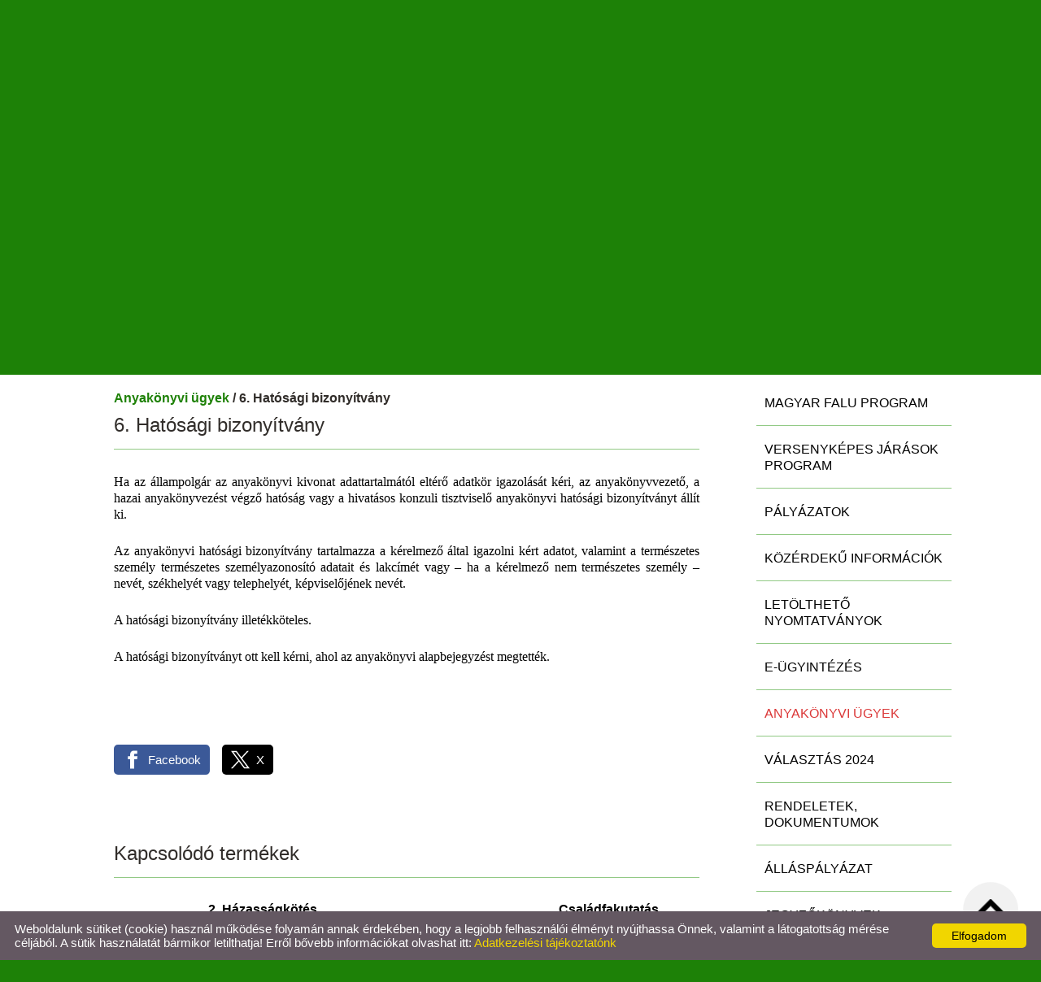

--- FILE ---
content_type: text/html; charset=UTF-8
request_url: https://nemesbuk.hu/hu/anyakonyvi-ugyek/6-hatosagi-bizonyitvany/anyakonyvi-kivonat-igenylese/5-apai-elismero-nyilatkozat-csaladi-jogallas-rendezes/
body_size: 8456
content:
<!DOCTYPE html PUBLIC "-//W3C//DTD XHTML 1.0 Transitional//EN" "http://www.w3.org/TR/xhtml1/DTD/xhtml1-transitional.dtd">
<html xmlns="http://www.w3.org/1999/xhtml" xml:lang="en" lang="en" style="background-color: #1d8107;">
<head>

<meta http-equiv="X-UA-Compatible" content="IE=edge" />
<meta http-equiv="content-type" content="text/html; charset=utf-8" />
<meta http-equiv="content-language" content="hu" />
<meta http-equiv="expires" content="0" /><meta http-equiv="X-UA-Compatible" content="IE=EmulateIE7" />
<meta name="robots" content="index,follow" />
<meta name="language" content="hu" />
<meta name="page-topic" content="all, alle" />
<meta name="distribution" content="global" />
<meta name="revisit-after" content="5 days" />
<meta name="author" content="Webgenerator Kft. - www.webgenerator.hu" />
<meta name="copyright" content="Webgenerator - www.webgenerator.hu" />
<meta name="publisher" content="Webgenerator Kft. - www.webgenerator.hu" />

<title>Anyakönyvi ügyek - 6. Hatósági bizonyítvány - Nemesbük Község Önkormányzata</title>
<meta name="description" content="-" />

<meta name="DC.Title" content="Anyakönyvi ügyek - 6. Hatósági bizonyítvány - Nemesbük Község Önkormányzata">
<meta name="DC.Description" content="-">
<meta name="DC.Publisher" content="Webgenerator Kft. - www.webgenerator.hu">
<meta name="DC.Language" content="hu">

<meta property="og:url" content="https://nemesbuk.hu/hu/anyakonyvi-ugyek/6-hatosagi-bizonyitvany/anyakonyvi-kivonat-igenylese/5-apai-elismero-nyilatkozat-csaladi-jogallas-rendezes/"/>
<meta property="og:title" content="6. Hatósági bizonyítvány"/>
<meta property="og:description" content="-"/>

<script type="text/javascript">
    var _lang = 'hu';
    var _show_page_search = true;    
    var _show_page_search_error_1 = 'Legalább 3 karaktert meg kell adni a kereséshez!';    
</script>
<link rel='shortcut icon' type='image/x-icon' href='//nemesbuk.hu/images/microsites/favicon/1001098875c935de28e5fe.ico' />

<link href="/css/sweetalert.css" rel="stylesheet" type="text/css" media="screen, print" />
<script language="javascript" type="text/javascript" src="/js/sweetalert.min.js"></script>

<link href="/css/video-js.css" rel="stylesheet" type="text/css" media="screen, print" />
<script language="javascript" type="text/javascript" src="/js/video.js"></script>

<link href="/css/popups.css" rel="stylesheet" type="text/css" media="screen, print" />
<link href="/css/cookies.css" rel="stylesheet" type="text/css" media="screen, print" />
<link href="/css/responsive/cookies.css" rel="stylesheet" type="text/css" media="screen, print" />
<link href="/css/socials.css" rel="stylesheet" type="text/css" media="screen, print" />
<script language="javascript" type="text/javascript" src="/js/cookies.js"></script>

<link href="/css/postapont.css" rel="stylesheet" type="text/css" media="screen, print" />

<script type="text/javascript">
		details = 1
	</script>

<script src='https://www.google.com/recaptcha/api.js'></script>

<script>
    var GLOBAL_MESSAGES = {
        global_error: 'Hiba',
        global_system_message: 'Rendszerüzenet',
        orders_empty_amount: 'Nem adott meg mennyiséget!',
        orders_to_basket_failed: 'A tétel kosárba helyezése sikertelen volt!',
        orders_to_basket_success: 'A tétel sikeresen a kosárba került!',
        orders_go_to_basket: 'Ugrás a kosárhoz',
        orders_continue_shopping: 'Vásárlás folytatása',
        orders_basket_delete_confirm: 'Biztosan törölni szeretné a tételt?',
        orders_basket_delete_confirm_yes: 'Igen, törlöm!',
        orders_basket_delete_cancel: 'Mégse',
    }                
</script>


<link href="/css/fonticons2.css" rel="stylesheet" type="text/css" media="screen, print" />



<link href="/css/quill.snow.css" rel="stylesheet" type="text/css" media="screen, print" />
<script language="javascript" type="text/javascript" src="/js/quill.js"></script>

<style type="text/css">
    html body div#footer {
        height: auto !important;
        line-height: normal !important;
        padding: 25px 10px !important;
        box-sizing: initial !important;
    }
</style>
<link href="/css/responsive/css_resp_21/styles_base_color1.css" rel="stylesheet" type="text/css" media="screen, print" />
<link href="/css/responsive/css_resp_21/styles_base_color5.css" rel="stylesheet" type="text/css" media="screen, print" />

<link href="/css/swiper.css" rel="stylesheet" type="text/css" media="screen, print" />
<link href="/css/fonticons.css" rel="stylesheet" type="text/css" media="screen, print" />

<link href="/css/responsive/styles_fancybox.css" rel="stylesheet" type="text/css" media="screen, print" />
<link href="/css/jquery.datetimepicker.css" rel="stylesheet" type="text/css" media="screen, print" />

<link href="/css/responsive/styles_public.css" rel="stylesheet" type="text/css" media="screen, print" />

<script language="javascript" type="text/javascript" src="//cdn.webgenerator.hu/js/jQuery/1.11.3/jquery-1.11.3.min.js"></script>
<script language="javascript" type="text/javascript" src="/js/jquery.datetimepicker.js"></script>
<script language="javascript" type="text/javascript" src="//cdn.webgenerator.hu/js/jQuery-plugins/fancybox/1.3.0/fancybox.pack.js"></script>

<script type="text/javascript">
	var colors = [];

		colors["0"] = "";
		colors["1"] = "";
	</script>

<script language="javascript" type="text/javascript" src="/js/functions.js"></script>
<script language="javascript" type="text/javascript" src="/js/swiper.jquery.js"></script>

<script>
    window.dataLayer = window.dataLayer || [];
    function gtag(){dataLayer.push(arguments);}

    gtag('consent', 'default', {
        'ad_user_data': 'denied',
        'ad_personalization': 'denied',
        'ad_storage': 'denied',
        'analytics_storage': 'denied',
        'functionality_storage': 'denied',
        'personalization_storage': 'denied',
        'security_storage': 'granted',
        'wait_for_update': 500,
    });
    gtag('consent', 'update', {
        'ad_user_data': 'granted',
        'ad_personalization': 'granted',
        'ad_storage': 'granted',
        'analytics_storage': 'granted',
        'functionality_storage': 'granted',
        'personalization_storage': 'granted',
    });
</script>

<!-- Global site tag (gtag.js) - Google Analytics -->
<script async src="https://www.googletagmanager.com/gtag/js?id=UA-137194362-1"></script>
<script>
    gtag('js', new Date());
    gtag('config', 'UA-137194362-1');
</script>

</head>
<body>

<div id="container">
	<div id="header">
		<div class="header_top">
			<div class="logo">
				<a href="/hu/" class="logo_txt">
					<strong>Nemesbük Község Önkormányzata</strong>
	            </a>
			</div>
		</div>
	</div>
</div>				

<div id="menu-container">
	<div id="container">
		<div id="menu">
			 
			<a href="/hu/onkormanyzat/" class="menu1 "><span></span><strong>Önkormányzat</strong></a> &nbsp;/&nbsp;			<a href="/hu/kozos-onkormanyzati-hivatal/" class="menu2 "><span></span><strong>Közös Önkormányzati Hivatal</strong></a> &nbsp;/&nbsp;			<a href="/hu/zalakoveskut/" class="menu3 "><span></span><strong>Zalaköveskút</strong></a> &nbsp;/&nbsp;			<a href="/hu/muvelodesi-haz/" class="menu4 "><span></span><strong>Művelődési ház</strong></a> &nbsp;/&nbsp;			<a href="/hu/elerhetoseg/" class="menu5  last"><span></span><strong>Elérhetőség</strong></a>		</div>	
	</div>
</div>	
		
<!-- Swiper -->
<div class="swiper-container">
	<div class="pictograms">
			<a href="/hu/" class="logo_icons setcolor "></a>
			<a href="/hu/" class="logo_icons setcolor " style="display: none;"></a>
		</div>
    <div class="swiper-wrapper">
				<div class="swiper-slide img" id="img1" style="display: block;">
			<img src="/images/microsites/1600x340/b7d53bb9.jpg" alt="" border="0" width="1600" height="340" id="img1" class="img" />

			<div class="img_txts">
				<div class="img_txt" id="txt1" style="display: block;">					
									</div>

				<div class="swiper-pagination"></div>
			</div>
		</div>
				<div class="swiper-slide img" id="img2" style="display: block;">
			<img src="/images/microsites/1600x340/e0263307.jpg" alt="" border="0" width="1600" height="340" id="img1" class="img" />

			<div class="img_txts">
				<div class="img_txt" id="txt2">					
									</div>

				<div class="swiper-pagination"></div>
			</div>
		</div>
		    </div>		    
</div>

<div id="container">
<div id="content"><div id="content-inside"><div id="container-data"><div id="data">
<h4 class="title">
    <a href="/hu/anyakonyvi-ugyek/">Anyakönyvi ügyek</a> /  6. Hatósági bizonyítvány
</h4>

<h2>6. Hatósági bizonyítvány</h2>

<div class="details">
    <div class="desc_dyn">
        <div class="basket_outer">
            <div class="list_basket mb20">
                <p class="price_akadalymentes">
                                        
    
    
                    
                    <br /><br />
                </p>
            </div>
        </div>

        <div class="resp_details">



            <div class="lead"><div class="resp_details">
<div class="lead">
<p style="box-sizing: border-box; margin: 0px 0px 25px; padding: 0px; border: 0px; font-variant-numeric: inherit; font-variant-east-asian: inherit; font-stretch: inherit; font-size: medium; line-height: inherit; font-family: Roboto; vertical-align: baseline; outline: none; color: rgb(0, 0, 0); text-align: justify;">Ha az állampolgár az anyakönyvi kivonat adattartalmától eltérő adatkör igazolását kéri, az anyakönyvvezető, a hazai anyakönyvezést végző hatóság vagy a hivatásos konzuli tisztviselő anyakönyvi hatósági bizonyítványt állít ki.</p>

<p style="box-sizing: border-box; margin: 0px 0px 25px; padding: 0px; border: 0px; font-variant-numeric: inherit; font-variant-east-asian: inherit; font-stretch: inherit; font-size: medium; line-height: inherit; font-family: Roboto; vertical-align: baseline; outline: none; color: rgb(0, 0, 0); text-align: justify;">Az anyakönyvi hatósági bizonyítvány tartalmazza a kérelmező által igazolni kért adatot, valamint a természetes személy természetes személyazonosító adatait és lakcímét vagy &ndash; ha a kérelmező nem természetes személy &ndash; nevét, székhelyét vagy telephelyét, képviselőjének nevét.</p>

<p style="box-sizing: border-box; margin: 0px 0px 25px; padding: 0px; border: 0px; font-variant-numeric: inherit; font-variant-east-asian: inherit; font-stretch: inherit; font-size: medium; line-height: inherit; font-family: Roboto; vertical-align: baseline; outline: none; color: rgb(0, 0, 0); text-align: justify;">A hatósági bizonyítvány illetékköteles.</p>

<p style="box-sizing: border-box; margin: 0px 0px 25px; padding: 0px; border: 0px; font-variant-numeric: inherit; font-variant-east-asian: inherit; font-stretch: inherit; font-size: medium; line-height: inherit; font-family: Roboto; vertical-align: baseline; outline: none; color: rgb(0, 0, 0); text-align: justify;">A hatósági bizonyítványt ott kell kérni, ahol az anyakönyvi alapbejegyzést megtették.</p>
</div>
</div>
</div>


        </div>
    </div>






<div class="socials size_medium">
		<!-- Sharingbutton Facebook -->
	<a class="resp-sharing-button__link" onClick="facebook_click();" rel="noopener">
		<div class="resp-sharing-button resp-sharing-button--facebook resp-sharing-button--large">
			<div aria-hidden="true" class="resp-sharing-button__icon resp-sharing-button__icon--solid">
				<svg xmlns="http://www.w3.org/2000/svg" viewBox="0 0 24 24"><path d="M18.77 7.46H14.5v-1.9c0-.9.6-1.1 1-1.1h3V.5h-4.33C10.24.5 9.5 3.44 9.5 5.32v2.15h-3v4h3v12h5v-12h3.85l.42-4z"/></svg>
				<span class="scocial_text">Facebook<span class="scocial_long">&nbsp;megosztás</span>
			</div>
		</div>
	</a>
	
		<!-- Sharingbutton Twitter -->
	<a class="resp-sharing-button__link" onClick="twitter_click();" rel="noopener">
		<div class="resp-sharing-button resp-sharing-button--twitter resp-sharing-button--large">
			<div aria-hidden="true" class="resp-sharing-button__icon resp-sharing-button__icon--solid">
				<svg xmlns="http://www.w3.org/2000/svg" width="488.000000pt" height="459.000000pt" viewBox="0 0 488.000000 459.000000" preserveAspectRatio="xMidYMid meet">
					<g transform="translate(0.000000,459.000000) scale(0.100000,-0.100000)" stroke="none">
						<path d="M14 4579 c-2 -3 160 -224 359 -490 199 -266 622 -832 940 -1257 l578 -773 -37 -42 c-21 -23 -446 -482 -944 -1020 -498 -539 -907 -983 -908 -988 -2 -5 85 -9 210 -8 l213 1 70 77 c39 42 401 433 805 870 404 437 746 807 760 823 l25 29 200 -268 c110 -147 413 -553 673 -901 l474 -632 725 0 c603 0 724 2 720 13 -3 8 -187 256 -409 553 -222 296 -476 636 -564 754 -89 118 -350 469 -582 778 -232 310 -422 568 -422 572 0 7 1226 1338 1643 1783 l119 127 -219 0 -218 -1 -255 -276 c-140 -152 -483 -524 -763 -825 l-507 -548 -615 822 -616 823 -725 5 c-399 3 -728 2 -730 -1z m1718 -886 c237 -318 603 -807 813 -1088 210 -280 676 -904 1036 -1385 360 -482 658 -881 663 -888 6 -9 -65 -12 -324 -12 l-331 0 -656 878 c-1514 2023 -2278 3045 -2287 3060 -6 9 62 12 323 12 l331 0 432 -577z"/>
					</g>
				</svg>
				<span class="scocial_text">X<span class="scocial_long">&nbsp;megosztás</span>
			</div>
		</div>
	</a>
	
	
	
	
	
	
	
	
	</div>

<!--
<iframe src="" scrolling="no" frameborder="0" style="border:none; overflow:hidden; width:450px; height:35px; margin-top: 10px;" allowTransparency="true" id="fblike"></iframe>
<div class="box_share">
	<a href="#" class="share_item" onclick="return facebookshare_click()" target="_blank" class="clear" style="text-decoration: none;"><img src="/gfx/facebook.png" alt="" border="0" valign="middle" /> Megosztás</a>
	<a href="http://twitter.com/share?text=Anyakönyvi ügyek - 6. Hatósági bizonyítvány - Nemesbük Község Önkormányzata&url=https://nemesbuk.hu/hu/anyakonyvi-ugyek/6-hatosagi-bizonyitvany/anyakonyvi-kivonat-igenylese/5-apai-elismero-nyilatkozat-csaladi-jogallas-rendezes/" class="share_item" target="_blank" style="text-decoration: none;"><img src="/gfx/twitter-32.png" alt="" border="0" valign="middle" /> Tweet</a>
</div>
-->

<script type="text/javascript" language="JavaScript">
	/*
$(function() {
	var u=location.href;

	$('#fblike').attr('src', '//www.facebook.com/plugins/like.php?href='+encodeURIComponent(u)+'&layout=standard&show_faces=false&width=450&action=recommend&colorscheme=light&height=35');
});
*/

	function reddit_click() {
		window.open('//reddit.com/submit/?url='+encodeURIComponent(location.href)+'&resubmit=true&amp;title=Anyakönyvi ügyek - 6. Hatósági bizonyítvány - Nemesbük Község Önkormányzata','redditshare','toolbar=0,status=0,location=1, width=650,height=600,scrollbars=1');
		return false;
	}

	function linkedin_click() {
		window.open('//www.linkedin.com/shareArticle?mini=true&url=https://nemesbuk.hu/hu/anyakonyvi-ugyek/6-hatosagi-bizonyitvany/anyakonyvi-kivonat-igenylese/5-apai-elismero-nyilatkozat-csaladi-jogallas-rendezes/&title=Anyakönyvi ügyek - 6. Hatósági bizonyítvány - Nemesbük Község Önkormányzata&summary=&source=https://nemesbuk.hu/hu/anyakonyvi-ugyek/6-hatosagi-bizonyitvany/anyakonyvi-kivonat-igenylese/5-apai-elismero-nyilatkozat-csaladi-jogallas-rendezes/','linkedinshare','toolbar=0,status=0,location=1, width=650,height=600,scrollbars=1');
		return false;
	}

	function pinterest_click() {
		window.open('//pinterest.com/pin/create/button/?url='+encodeURIComponent(location.href)+'&media=&description=Anyakönyvi ügyek - 6. Hatósági bizonyítvány - Nemesbük Község Önkormányzata','pinterestshare','toolbar=0,status=0,location=1, width=650,height=600,scrollbars=1');
		return false;
	}

	function tumblr_click() {
		window.open('//www.tumblr.com/widgets/share/tool?posttype=link&title=Anyakönyvi ügyek - 6. Hatósági bizonyítvány - Nemesbük Község Önkormányzata&caption=&content='+encodeURIComponent(location.href)+'&canonicalUrl='+encodeURIComponent(location.href)+'&shareSource=tumblr_share_button','tumblrshare','toolbar=0,status=0,location=1, width=650,height=600,scrollbars=1');
		return false;
	}

	function twitter_click() {
		window.open('//twitter.com/intent/tweet/?text=Anyakönyvi ügyek - 6. Hatósági bizonyítvány - Nemesbük Község Önkormányzata&url=https://nemesbuk.hu/hu/anyakonyvi-ugyek/6-hatosagi-bizonyitvany/anyakonyvi-kivonat-igenylese/5-apai-elismero-nyilatkozat-csaladi-jogallas-rendezes/','twittershare','toolbar=0,status=0,location=1, width=650,height=600,scrollbars=1');
		return false;
	}

	function facebook_click() {
		window.open('//www.facebook.com/sharer.php?u='+encodeURIComponent(location.href)+'&src=sp','facebookshare','toolbar=0,status=0,location=1, width=650,height=600,scrollbars=1');
		return false;
	}
</script>

<div class="related_container">
	<br class="clear" /><br /><br />
    <h2 class="mt30 mb10">Kapcsolódó termékek</h2>

	<div id="index-dynamics-6623" class="mt20">
		<div class="container_swiper">
			<div id="swiper-container-dynamics-74073" class="swiper-container1 swiper-container-dynamics" style="width: 100%; box-sizing: border-box;">
				<div class="swiper-wrapper">
					<div class="swiper-slide has_button"><div class="swiper-inner"><div class="list"><table border="0" cellpadding="0" cellspacing="15" class="box"><tr><td width="155" height="115" class="img"><a href="/hu/anyakonyvi-ugyek/6-hatosagi-bizonyitvany/anyakonyvi-kivonat-igenylese/2-hazassagkotes-anyakonyvezese/" class="img"><img src="/gfx/default.gif" alt="" title="" border="0" width="100%" /></a></td><td valign="top" class="params"><a href="/hu/anyakonyvi-ugyek/6-hatosagi-bizonyitvany/anyakonyvi-kivonat-igenylese/2-hazassagkotes-anyakonyvezese/" class="title">2. Házasságkötés anyakönyvezése</a><div class="lead" style="margin-top: 5px;">Tájékoztatás, adatlap</div><strong class="price"></strong></td></tr><tr><td colspan="2" style="padding-top: 0;"><table class="table_list_basket" border="0" cellpadding="0" cellspacing="0"><tr><td style="text-align: left; padding-right: 10px;"><a href="/hu/anyakonyvi-ugyek/6-hatosagi-bizonyitvany/anyakonyvi-kivonat-igenylese/2-hazassagkotes-anyakonyvezese/" class="btn detail detail_akadalymentes tcenter mt0" style="margin-top: 0;">Részletek</a></td></tr></table></td></tr></table></div></div></div><div class="swiper-slide has_button"><div class="swiper-inner"><div class="list"><table border="0" cellpadding="0" cellspacing="15" class="box"><tr><td width="155" height="115" class="img"><a href="/hu/anyakonyvi-ugyek/6-hatosagi-bizonyitvany/anyakonyvi-kivonat-igenylese/csaladfakutatas/" class="img"><img src="/gfx/default.gif" alt="" title="" border="0" width="100%" /></a></td><td valign="top" class="params"><a href="/hu/anyakonyvi-ugyek/6-hatosagi-bizonyitvany/anyakonyvi-kivonat-igenylese/csaladfakutatas/" class="title">Családfakutatás</a><div class="lead" style="margin-top: 5px;">-</div><strong class="price"></strong></td></tr><tr><td colspan="2" style="padding-top: 0;"><table class="table_list_basket" border="0" cellpadding="0" cellspacing="0"><tr><td style="text-align: left; padding-right: 10px;"><a href="/hu/anyakonyvi-ugyek/6-hatosagi-bizonyitvany/anyakonyvi-kivonat-igenylese/csaladfakutatas/" class="btn detail detail_akadalymentes tcenter mt0" style="margin-top: 0;">Részletek</a></td></tr></table></td></tr></table></div></div></div><div class="swiper-slide has_button"><div class="swiper-inner"><div class="list"><table border="0" cellpadding="0" cellspacing="15" class="box"><tr><td width="155" height="115" class="img"><a href="/hu/anyakonyvi-ugyek/6-hatosagi-bizonyitvany/anyakonyvi-kivonat-igenylese/1-szuletes-anyakonyvezese/" class="img"><img src="/gfx/default.gif" alt="" title="" border="0" width="100%" /></a></td><td valign="top" class="params"><a href="/hu/anyakonyvi-ugyek/6-hatosagi-bizonyitvany/anyakonyvi-kivonat-igenylese/1-szuletes-anyakonyvezese/" class="title">1. Születés anyakönyvezése</a><div class="lead" style="margin-top: 5px;">-</div><strong class="price"></strong></td></tr><tr><td colspan="2" style="padding-top: 0;"><table class="table_list_basket" border="0" cellpadding="0" cellspacing="0"><tr><td style="text-align: left; padding-right: 10px;"><a href="/hu/anyakonyvi-ugyek/6-hatosagi-bizonyitvany/anyakonyvi-kivonat-igenylese/1-szuletes-anyakonyvezese/" class="btn detail detail_akadalymentes tcenter mt0" style="margin-top: 0;">Részletek</a></td></tr></table></td></tr></table></div></div></div><div class="swiper-slide has_button"><div class="swiper-inner"><div class="list"><table border="0" cellpadding="0" cellspacing="15" class="box"><tr><td width="155" height="115" class="img"><a href="/hu/anyakonyvi-ugyek/6-hatosagi-bizonyitvany/anyakonyvi-kivonat-igenylese/anyakonyvezes/" class="img"><img src="/gfx/default.gif" alt="" title="" border="0" width="100%" /></a></td><td valign="top" class="params"><a href="/hu/anyakonyvi-ugyek/6-hatosagi-bizonyitvany/anyakonyvi-kivonat-igenylese/anyakonyvezes/" class="title">Anyakönyvezés</a><div class="lead" style="margin-top: 5px;">-</div><strong class="price"></strong></td></tr><tr><td colspan="2" style="padding-top: 0;"><table class="table_list_basket" border="0" cellpadding="0" cellspacing="0"><tr><td style="text-align: left; padding-right: 10px;"><a href="/hu/anyakonyvi-ugyek/6-hatosagi-bizonyitvany/anyakonyvi-kivonat-igenylese/anyakonyvezes/" class="btn detail detail_akadalymentes tcenter mt0" style="margin-top: 0;">Részletek</a></td></tr></table></td></tr></table></div></div></div><div class="swiper-slide has_button"><div class="swiper-inner"><div class="list"><table border="0" cellpadding="0" cellspacing="15" class="box"><tr><td width="155" height="115" class="img"><a href="/hu/anyakonyvi-ugyek/6-hatosagi-bizonyitvany/anyakonyvi-kivonat-igenylese/anyakonyvi-kivonat-igenylese/" class="img"><img src="/gfx/default.gif" alt="" title="" border="0" width="100%" /></a></td><td valign="top" class="params"><a href="/hu/anyakonyvi-ugyek/6-hatosagi-bizonyitvany/anyakonyvi-kivonat-igenylese/anyakonyvi-kivonat-igenylese/" class="title">Anyakönyvi kivonat igénylése</a><div class="lead" style="margin-top: 5px;">Tájékoztatás, nyomatványok</div><strong class="price"></strong></td></tr><tr><td colspan="2" style="padding-top: 0;"><table class="table_list_basket" border="0" cellpadding="0" cellspacing="0"><tr><td style="text-align: left; padding-right: 10px;"><a href="/hu/anyakonyvi-ugyek/6-hatosagi-bizonyitvany/anyakonyvi-kivonat-igenylese/anyakonyvi-kivonat-igenylese/" class="btn detail detail_akadalymentes tcenter mt0" style="margin-top: 0;">Részletek</a></td></tr></table></td></tr></table></div></div></div><div class="swiper-slide has_button"><div class="swiper-inner"><div class="list"><table border="0" cellpadding="0" cellspacing="15" class="box"><tr><td width="155" height="115" class="img"><a href="/hu/anyakonyvi-ugyek/6-hatosagi-bizonyitvany/anyakonyvi-kivonat-igenylese/4-nevviseles-nevvaltoztatas-es-nevmodositas/" class="img"><img src="/gfx/default.gif" alt="" title="" border="0" width="100%" /></a></td><td valign="top" class="params"><a href="/hu/anyakonyvi-ugyek/6-hatosagi-bizonyitvany/anyakonyvi-kivonat-igenylese/4-nevviseles-nevvaltoztatas-es-nevmodositas/" class="title">4. Névviselés, névváltoztatás és névmódosítás</a><div class="lead" style="margin-top: 5px;">-</div><strong class="price"></strong></td></tr><tr><td colspan="2" style="padding-top: 0;"><table class="table_list_basket" border="0" cellpadding="0" cellspacing="0"><tr><td style="text-align: left; padding-right: 10px;"><a href="/hu/anyakonyvi-ugyek/6-hatosagi-bizonyitvany/anyakonyvi-kivonat-igenylese/4-nevviseles-nevvaltoztatas-es-nevmodositas/" class="btn detail detail_akadalymentes tcenter mt0" style="margin-top: 0;">Részletek</a></td></tr></table></td></tr></table></div></div></div><div class="swiper-slide has_button"><div class="swiper-inner"><div class="list"><table border="0" cellpadding="0" cellspacing="15" class="box"><tr><td width="155" height="115" class="img"><a href="/hu/anyakonyvi-ugyek/6-hatosagi-bizonyitvany/anyakonyvi-kivonat-igenylese/3-halaleset-anyakonyvezese/" class="img"><img src="/gfx/default.gif" alt="" title="" border="0" width="100%" /></a></td><td valign="top" class="params"><a href="/hu/anyakonyvi-ugyek/6-hatosagi-bizonyitvany/anyakonyvi-kivonat-igenylese/3-halaleset-anyakonyvezese/" class="title">3. Haláleset anyakönyvezése</a><div class="lead" style="margin-top: 5px;">-</div><strong class="price"></strong></td></tr><tr><td colspan="2" style="padding-top: 0;"><table class="table_list_basket" border="0" cellpadding="0" cellspacing="0"><tr><td style="text-align: left; padding-right: 10px;"><a href="/hu/anyakonyvi-ugyek/6-hatosagi-bizonyitvany/anyakonyvi-kivonat-igenylese/3-halaleset-anyakonyvezese/" class="btn detail detail_akadalymentes tcenter mt0" style="margin-top: 0;">Részletek</a></td></tr></table></td></tr></table></div></div></div><div class="swiper-slide has_button"><div class="swiper-inner"><div class="list"><table border="0" cellpadding="0" cellspacing="15" class="box"><tr><td width="155" height="115" class="img"><a href="/hu/anyakonyvi-ugyek/6-hatosagi-bizonyitvany/anyakonyvi-kivonat-igenylese/5-apai-elismero-nyilatkozat-csaladi-jogallas-rendezes/" class="img"><img src="/gfx/default.gif" alt="" title="" border="0" width="100%" /></a></td><td valign="top" class="params"><a href="/hu/anyakonyvi-ugyek/6-hatosagi-bizonyitvany/anyakonyvi-kivonat-igenylese/5-apai-elismero-nyilatkozat-csaladi-jogallas-rendezes/" class="title">5. Apai elismerő nyilatkozat (családi jogállás rendezés)</a><div class="lead" style="margin-top: 5px;">-</div><strong class="price"></strong></td></tr><tr><td colspan="2" style="padding-top: 0;"><table class="table_list_basket" border="0" cellpadding="0" cellspacing="0"><tr><td style="text-align: left; padding-right: 10px;"><a href="/hu/anyakonyvi-ugyek/6-hatosagi-bizonyitvany/anyakonyvi-kivonat-igenylese/5-apai-elismero-nyilatkozat-csaladi-jogallas-rendezes/" class="btn detail detail_akadalymentes tcenter mt0" style="margin-top: 0;">Részletek</a></td></tr></table></td></tr></table></div></div></div>				</div>
			</div>
            <div id="swiper-button-next-dynamics-74073" class="swiper-button-next-dynamics" style="right: -30px;"></div>
            <div id="swiper-button-prev-dynamics-74073" class="swiper-button-prev-dynamics" style="left: -30px;"></div>
		</div>
	</div>

	<link href="/css/responsive/swiper.css" rel="stylesheet" type="text/css" media="screen, print" />
	<script language="javascript" type="text/javascript" src="/js/swiper.jquery.js"></script>

	<script type="text/javascript">
        var swiper_dynamics_74073;

        $(window).bind('resize orientationchange', function() {
			setTimeout(function() {
				swiper_dynamics_74073.update();
			}, 1000);
		});

        $(window).on('load', function() {
            swiper_dynamics_74073.update();
        });

        $(function() {
			swiper_dynamics_74073 = new Swiper('#swiper-container-dynamics-74073', {
				pagination: '',
				nextButton: '#swiper-button-next-dynamics-74073',
				prevButton: '#swiper-button-prev-dynamics-74073',
				spaceBetween: 10,
				speed: 500,
				watchSlidesProgress: true,
				watchSlidesVisibility: true,
				slidesPerView: 2,
                slidesPerColumn: 1,
				centeredSlides: false,
				autoplayDisableOnInteraction: false,
				preventClicks: false,
				preventClicksPropagation: false
			});
		});
	</script>
</div>
<br class="clear" />
<a href="javascript:history.back();" class="back">&laquo; <span>Vissza az előző oldalra!</span></a>
</div>

<br class="clear" /></div></div><div id="side"><div class="menu_side"><a href="/hu/magyar-falu-program/" class="icons ">MAGYAR FALU PROGRAM</a><a href="/hu/versenykepes-jarasok-program/" class="icons ">Versenyképes Járások Program</a><a href="/hu/palyazatok/" class="icons ">Pályázatok</a><a href="/hu/kozerdeku-informaciok/" class="icons ">Közérdekű információk</a><a href="/hu/letoltheto-nyomtatvanyok/" class="icons ">Letölthető nyomtatványok</a><a href="/hu/e-ugyintezes/"  target="_blank" class="icons ">E-ügyintézés</a><a href="/hu/anyakonyvi-ugyek/" class="icons  hover">Anyakönyvi ügyek</a><a href="/hu/valasztas-2024/" class="icons ">Választás 2024</a><a href="/hu/rendeletek-dokumentumok/" class="icons ">Rendeletek, Dokumentumok</a><a href="/hu/allaspalyazat/" class="icons ">Álláspályázat</a><a href="/hu/jegyzokonyvek/" class="icons ">Jegyzőkönyvek</a><a href="/hu/szabalyzatok/" class="icons ">Szabályzatok</a><a href="/hu/kozerdeku-adatok/" class="icons ">Közérdekű adatok</a><a href="/hu/kozadatkereso/" class="icons ">Közadatkereső</a><a href="/hu/kifuggesztesek/" class="icons ">Kifüggesztések</a><a href="/hu/hirdetmenyek/" class="icons ">Hírdetmények</a><a href="/hu/intezmenyek/" class="icons ">Intézmények</a><a href="/hu/partnereink/" class="icons ">Partnereink</a><a href="/hu/facebook/" class="icons ">Facebook</a><a href="/hu/programok-rendezvenyek/" class="icons ">Programok, rendezvények</a><a href="/hu/nyilvantartasok/" class="icons ">Nyilvántartások</a><a href="/hu/galeria/" class="icons ">Galéria</a><a href="/hu/aktualis/" class="icons  last">Aktuális</a></div><div class="contact">
		<h3 style="padding-left: 0;">Elérhetőség</h3>

	<h4><strong>Nemesbük Község Önkormányzata</strong></h4>

	8371 Nemesbük,<br /> Petőfi S. u. 1.<br />

					<strong>Telefon:</strong>
									<br /><a href="tel:+36/83/344-888">+36/83/344-888</a>
							<br /><a href="tel:+36-30/893-6380">+36-30/893-6380</a>
				<br />
	
	
	
	
					<strong>E-mail:</strong>
									<br /><a href="mailto:nemesbuk8371@gmail.com">nemesbuk8371@gmail.com</a>
			</div><div class="banner">
	    	<img src="/images/microsites_sidebarimages/d742673e.jpg" alt="Magyar Falu Program" title="Magyar Falu Program" /><br />
	</div>
<div class="banner">
	    	<img src="/images/microsites_sidebarimages/f76cb801.jpg" alt="Címer" title="Címer" /><br />
	</div>


</div></div></div>
</div>
<div id="footer-container">
	<div id="footer">
		<span>&copy; 2026 - Nemesbük Község Önkormányzata</span>

		&nbsp;&nbsp;&nbsp;&nbsp;&nbsp;&nbsp;&nbsp;

		<a href="/hu/adatkezelesi-tajekoztato/">Adatkezelési tájékoztató</a>

		&nbsp;&nbsp;&nbsp;

		<a href="/hu/oldal-informaciok/">Oldal információk</a>

		&nbsp;&nbsp;&nbsp;

		<a href="/hu/impresszum/">Impresszum</a>

		


<style type="text/css">
div#footer,
div#footer-container {
	background: url(/images/microsites_footers/11114306.png) repeat-x center top;
}
div#footer {
		padding: 35px 20px 20px 20px;
	}
/*div#footer-container {
	background-color: transparent !important;
}*/
</style>

<script language="javascript" type="text/javascript" src="/js/jquery.maskedinput.min.js"></script>

<div class="scroll_top" style="display: none;"><img src="/gfx/scroll_up.png" alt="" /></div>

<script type="text/javascript">
    $(document).ready(function() {
    	$('.scroll_top').bind('click', function() {
    		$('html, body').animate({
		        scrollTop: '0px'
		    }, 500);
    	});

    	$(window).scroll(function() {
			var scrollTop = $(window).scrollTop();
			if ( scrollTop > 200 ) { 
				$('.scroll_top').fadeIn();

			} else {
				$('.scroll_top').fadeOut();
			}
		});
    });
</script>

<script type="text/javascript" id="cookieinfo"
	src="/js/cookieinfo.min.js"
	data-bg="#645862"
	data-fg="#FFFFFF"
	data-link="#F1D600"
	data-cookie="CookieInfoScript"
	data-text-align="left"
	data-message="Weboldalunk sütiket (cookie) használ működése folyamán annak érdekében, hogy a legjobb felhasználói élményt nyújthassa Önnek, valamint a látogatottság mérése céljából. A sütik használatát bármikor letilthatja! Erről bővebb információkat olvashat itt:"
    data-linkmsg="Adatkezelési tájékoztatónk"
	data-moreinfo="/hu/adatkezelesi-tajekoztato/"
	data-zindex="10001"
    data-close-text="Elfogadom"
    data-expires="p, 17 júl 2026 00:47:48 +0200">
</script>


	</div>
</div>

<script type="text/javascript">   
    $(document).ready(function() {
    });
</script>
<a href='/hu/' title="Nemesbük Község Önkormányzata - Magyar" class="languagechooser">Nemesbük Község Önkormányzata - Magyar</a></body>
</html>

--- FILE ---
content_type: text/html; charset=UTF-8
request_url: https://nemesbuk.hu/hu/jsrpc/getSiteSearch/
body_size: 1190
content:
<style type="text/css">
    #search-container {
                background-color: #1d8107;
            	width: 100%;
    	height: 40px;
    	position: fixed;
    	bottom: -40px;
    	left: 0;    	
    	z-index: 100;    	
        box-shadow: 0 0 10px #454545;
    }
    #search {
    	width: 970px;
    	height: 30px;    	
    	margin: 0 auto;
    	padding: 5px;
    	text-align: center;
    	position: relative;
    }
    #search input {
    	width: 300px;
    	padding: 5px;
    	color: #716f6c;
    	border-radius: 6px;    	
    	border: 1px solid #716f6c;
    	vertical-align: middle;
    }
    #search button {
    	background-color: #fff;
    	height: 28px;
        color: #000;
    	border: 1px solid #43637f;
    	border-radius: 6px;
    	cursor: pointer;
    	vertical-align: middle;
    }
    #search form {
    	display: inline-block;
    }
    body {
    	padding-bottom: 40px;
    }
    div#tab {
    	        background-color: #1d8107;
            	min-width: 70px;
    	height: 20px;
        padding: 0 10px;
    	line-height: 20px;
    	        color: #9c9c9c !important;
            	font-size: 11px;
    	text-align: center;
    	border-top-left-radius: 6px;
    	border-top-right-radius: 6px;
    	border: 1px solid #43637f;
    	border-bottom: none;
    	position: absolute;ű
    	left: 0;
    	top: -20px;
    	cursor: pointer;
    }
</style>

<div id="search-container">
	<div id="search">
		<div id="tab">Keresés az oldal tartalmában</div>
	    <form name="search" action="/hu/kereses/" method="post">
	        <input type="text" value="" id="search-input" name="keyword" />
	        <button title="Keresés" onclick="return validateSearchKeywordLength();">Keresés</button>
	    </form>
   	</div>
</div>


<script type="text/javascript">
function getCookie(cname) {
    var name = cname + "=";
    var ca = document.cookie.split(';');
    for(var i=0; i<ca.length; i++) {
        var c = ca[i];
        while (c.charAt(0)==' ') c = c.substring(1);
        if (c.indexOf(name) == 0) return c.substring(name.length,c.length);
    }
    return "";
}

$(document).ready(function(){
    var searchContainer = $('#search-container');

    if (getCookie('search') == 1) {
        searchContainer.animate({bottom: 0}, 250).addClass('open');
    }

	$('#tab').bind('click', function() {
		if (searchContainer.hasClass('open')) {
            document.cookie="search=0; expires=Fri, 31 Dec 9999 23:59:59 GMT; domain=." + location.hostname.split('.').reverse()[1] + "." + location.hostname.split('.').reverse()[0] + "; path=/;";

			searchContainer.animate({bottom: -40}, 250).removeClass('open');

		} else {
            document.cookie="search=1; expires=Fri, 31 Dec 9999 23:59:59 GMT; domain=." + location.hostname.split('.').reverse()[1] + "." + location.hostname.split('.').reverse()[0] + "; path=/;";

			searchContainer.animate({bottom: 0}, 250).addClass('open');
		}
	});
});
</script>

--- FILE ---
content_type: text/css
request_url: https://nemesbuk.hu/css/responsive/css_resp_21/styles_base_color5.css
body_size: 209
content:
div#menu a:hover,
div#menu a.current {
	color: #1e8107;
}

div.menu_side a:hover,
div.menu_side a.current {
	color: #1e8107;	
}

a {
    color: #1e8107;
}

form.form input.btn {
	background-color: #1e8107;
	color: #fff;
}
form.form input.btn:hover {
	background-color: #1a7006;
}

.detail,
.detail:hover {
	background-color: #1e8107;
}
.detail:hover {
	background-color: #1a7006;
}

div#menu-container,
div.menu_side a,
div.menu_side a:hover ,
div.list,
h1,
h2,
h3 {	
	border-color: #91c984;
}
